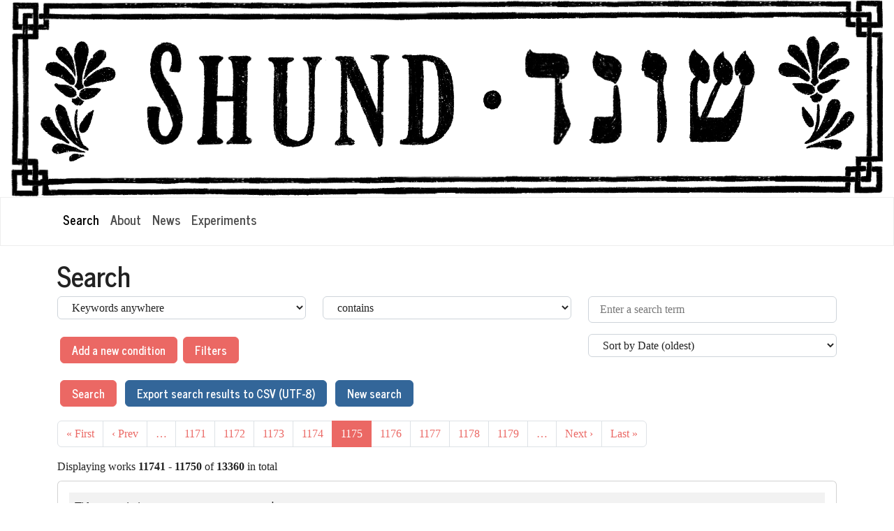

--- FILE ---
content_type: text/html; charset=utf-8
request_url: https://shund.org/works/search?page=1175
body_size: 7113
content:
<!DOCTYPE html>
<html>
  <head>
    <title>Shund</title>
    <meta name="viewport" content="width=device-width,initial-scale=1">
    <meta name="csrf-param" content="authenticity_token" />
<meta name="csrf-token" content="rTuyuaciQxW-Z29tPQsVsLd0_0vZ2ZupmZk7Na7r38NTo7ud-WBnouF77DlLl9d-cE0uLCw79geuvgi2GmYiNQ" />
    

    <link rel="stylesheet" media="all" href="/assets/application-03db545449150438d1c94754d48ed66f28922f5c590912a781bf0f74ffe05a3f.css" />
    <script src="/packs/js/application-b56aab600a809eec7364.js"></script>
    <script type="text/javascript">
      $(function() {
        
      });
    </script>
  </head>

  <body class="d-flex flex-column min-vh-100">
    <div class="header mx-3">
  <div class="shund-banner mx-auto ">
    <a href="/">
      <img src="/images/shund-logo-long.png" alt="Shund" class="img-fluid" />
    </a>
  </div>
</div>
<span class="position-absolute shund-trigger-small-navbar"></span>
<nav id="shund-main-navigation" class="navbar navbar-expand-sm sticky-top navbar-light bg-light bg-gradient">
  <div class="container">
    <a id="shund-brand-icon" class="navbar-brand" href="/">
      <img src="/images/shund-logo-small-48x48.png" />
    </a>
    <button class="navbar-toggler navbar-toggler-right" type="button" data-bs-toggle="collapse"
            data-bs-target="#navbar1">
      <span class="navbar-toggler-icon"></span>
    </button>
    <div class="collapse navbar-collapse" id="navbar1">
      <ul class="navbar-nav">
        <li class="nav-item">
          <a class="nav-link active"
             href="/works">Search</a>
        </li>
        <li class="nav-item">
          <a class="nav-link "
             href="/home/about">About</a>
        </li>
        <li class="nav-item">
          <a class="nav-link "
             href="/home/news">News</a>
        </li>
        <li class="nav-item">
          <a class="nav-link "
             href="/experiments">Experiments</a>
        </li>
      </ul>
    </div>
  </div>
</nav>
<script>
 (new IntersectionObserver(function(e,o){
     if (e[0].intersectionRatio > 0){
         document.documentElement.removeAttribute('class');
     } else {
         document.documentElement.setAttribute('class','stuck');
     };
 })).observe(document.querySelector('.shund-trigger-small-navbar'));
</script>

    <div class="container">
      <h1>Search</h1>

<div id="search-template" class="row mb-3 shund-search-condition" style="display:none">
  <div class="col">
    <select name="custom[field][]"
            class="shund-search-field form-control">
      <option value="all">Keywords anywhere</option>
      <option value="full_titles">Title</option>
      <option value="authors_full_names">Author</option>
      <option value="translators_full_names">Translator</option>
    </select>
  </div>
  <div class="col">
    <select name="custom[op][]"
            class="shund-search-op form-control">
      <option value="cont">contains</option>
      <option value="eq">exact phrase</option>
      <option value="not_eq">is not </option>
      <option value="not_cont">does not contain</option>
    </select>
  </div>
  <div class="col">
    <input name="custom[term][]" type="text" class="form-control shund-search-term"
           placeholder="Enter a search term" />
  </div>
  <div class="col-1 remove">
    <button type="button" class="btn btn-info remove-condition"><strong>–</strong></button>
  </div>
</div>

<form class="work_search" id="work_search" action="/works/search" accept-charset="UTF-8" method="get">
  <div class="row mb-3">
    <div class="col">
      <div id="shund-search" class="mb-3">
      </div>
      <div class="row">
        <div id="shund-search-group-select"
             class="col-2 grouping" style="display:none">
          <select name="custom[group]"
                  class="form-control shund-search-group">
            <option value="and">AND</option>
            <option value="or">OR</option>
          </select>
        </div>
        <div id="shund-search-additional" class="col-10">
        </div>
      </div>
      <div class="row">
        <div class="col-sm-8">
          <button type="button" id="add-to-shund-search" class="btn btn-primary m-1">Add a new condition</button>
          <button type="button" data-bs-toggle="collapse" data-bs-target="#filters"
                  class="btn btn-primary">Filters</button>
        </div>
        <div class="col-sm-4">
          <select name="sorting" id="sorting" class="form-control"><option value="installment_first_date asc">Sort by Date (oldest)</option>
<option value="installment_last_date desc">Sort by Date (newest)</option></select>
        </div>
      </div>
    </div>
  </div>
  <div id="filters" class="collapse">
    <div class="row mb-2">
    <div class="col">
  <div class="row mb-1">
    <label class="col-sm-4 col-form-label" for="q_installments_date_gt">From date:</label>
    <div class="col-sm-8">
      <input class="form-control shund-filter" type="date" name="q[installments_date_gt]" id="q_installments_date_gt" />
    </div>
  </div>
  <div class="row mb-1">
    <label class="col-sm-4 col-form-label" for="q_installments_date_lt">To date:</label>
    <div class="col-sm-8">
      <input class="form-control shund-filter" type="date" name="q[installments_date_lt]" id="q_installments_date_lt" />
    </div>
  </div>

  <div class="row mb-1">
    <label class="col-sm-4 col-form-label" for="q_format_name_id_in">Format:</label>
    <div class="col-sm-8">
    <input name="q[format_name_id_in][]" type="hidden" value="" /><select class="form-control shund-filter" multiple="multiple" size="3" name="q[format_name_id_in][]" id="q_format_name_id_in"><option value="1">Newspaper</option>
<option value="2">Book</option>
<option value="3">Pamphlet</option></select>
    </div>
  </div>
  <div class="row mb-1">
    <label class="col-sm-4 col-form-label" for="q_designation_id_in">Designation:</label>
    <div class="col-sm-8">
    <input name="q[designation_id_in][]" type="hidden" value="" /><select class="form-control shund-filter" multiple="multiple" size="3" name="q[designation_id_in][]" id="q_designation_id_in"><option value="30">an emese pasirung</option>
<option value="42">bagegenish</option>
<option value="12">bild</option>
<option value="7">bletl</option>
<option value="18">briv</option>
<option value="21">dertseylung</option>
<option value="36">dialog</option>
<option value="50">drame</option>
<option value="40">erfarungen</option>
<option value="17">ertseylung</option>
<option value="34">etyud</option>
<option value="49">eyn-akter</option>
<option value="35">fantazye</option>
<option value="48">feuilleton</option>
<option value="37">fragment</option>
<option value="47">geshtalt</option>
<option value="19">humoreske</option>
<option value="29">idilye</option>
<option value="51">ilustrirt</option>
<option value="26">komedye</option>
<option value="46">kurtser roman</option>
<option value="53">lakherayke</option>
<option value="20">legende</option>
<option value="10">mayse</option>
<option value="4">maysele</option>
<option value="43">moment</option>
<option value="41">monolog</option>
<option value="23">n/a</option>
<option value="11">nigun</option>
<option value="6">ployderay</option>
<option value="52">portret</option>
<option value="45">pyese</option>
<option value="1">roman</option>
<option value="32">shilderungen</option>
<option value="24">shpas</option>
<option value="16">shtiferay</option>
<option value="44">shtimungen</option>
<option value="39">shtrikhn</option>
<option value="15">skitse</option>
<option value="27">stsene</option>
<option value="33">tip</option>
<option value="2">translation</option></select>
    </div>
  </div>

  <div class="row mb-1">
    <label class="col-sm-4 col-form-label" for="q_publisher_id_in">Publisher:</label>
    <div class="col-sm-8">
    <input name="q[publisher_id_in][]" type="hidden" value="" /><select class="form-control shund-filter" multiple="multiple" size="3" name="q[publisher_id_in][]" id="q_publisher_id_in"><option value="1">Forverts</option></select>
    </div>
  </div>

    </div>
    <div class="col">

  <div class="row mb-1">
    <label class="col-sm-4 col-form-label" for="q_publication_id_in">Publication:</label>
    <div class="col-sm-8">
    <input name="q[publication_id_in][]" type="hidden" value="" /><select class="form-control shund-filter" multiple="multiple" size="3" name="q[publication_id_in][]" id="q_publication_id_in"><option value="1">Forverts</option></select>
    </div>
  </div>

  <div class="mb-1 row">
    <label class="col-sm-4 col-form-label" for="q_publisher_location_id_in">Location:</label>
    <div class="col-sm-8">
    <input name="q[publisher_location_id_in][]" type="hidden" value="" /><select class="form-control shund-filter" multiple="multiple" size="3" name="q[publisher_location_id_in][]" id="q_publisher_location_id_in"><option value="1">NYC</option></select>
    </div>
  </div>
  <div class="mb-1 row">
    <label class="col-sm-4 col-form-label" for="q_series_id_in">Series:</label>
    <div class="col-sm-8">
    <input name="q[series_id_in][]" type="hidden" value="" /><select class="form-control shund-filter" dir="rtl" multiple="multiple" size="3" name="q[series_id_in][]" id="q_series_id_in"><option value="3">אַ בלעטל פֿון חדרשן פּנקס</option>
<option value="1">אַ צאָן פֿאַר אַ צאָן</option>
<option value="2">מנחם-מענדל פֿאָרט קײן ארץ ישׂראל</option>
<option value="5">פֿון לײקװוּד</option>
<option value="6">צװישן גנבֿים</option>
<option value="4">רייטשעל</option>
<option value="7">שקלאַף פֿאַר דער רעװאָלוציע</option></select>
    </div>
  </div>

  <div class="mt-3 row">
    <div class="col-12">
      <small>
        Multiple options are possible. Hold down the control (ctrl
        or command) button and click to select and toggle
        multiple options.
      </small>
    </div>
  </div>
 </div>
    </div>
  </div>

  <div class="row mb-3">
    <div class="col">
      <button type="submit" name="commit" value="Search" class="btn btn-primary m-1">Search</button>
      <button type="submit" name="csv" value="1" class="btn btn-info m-1">Export search results to CSV (UTF-8)</button>
      <a class="btn btn-info m-1" href="/works/search">New search</a>
    </div>
  </div>

</form>
  <nav role="navigation" aria-label="pager">
    <ul class="pagination">
    <li class="page-item">
  <a class="page-link" href="/works/search">&laquo; First</a>
</li>

    <li class="page-item">
  <a rel="prev" class="page-link" href="/works/search?page=1174">&lsaquo; Prev</a>
</li>

        <li class="page-item">
  <span class="page-link">&hellip;</span>
</li>

        <li class="page-item">
    <a class="page-link" href="/works/search?page=1171">1171</a>
</li>

        <li class="page-item">
    <a class="page-link" href="/works/search?page=1172">1172</a>
</li>

        <li class="page-item">
    <a class="page-link" href="/works/search?page=1173">1173</a>
</li>

        <li class="page-item">
    <a rel="prev" class="page-link" href="/works/search?page=1174">1174</a>
</li>

        <li class="page-item active">
    <a class="page-link" href="#">1175</a>
</li>

        <li class="page-item">
    <a rel="next" class="page-link" href="/works/search?page=1176">1176</a>
</li>

        <li class="page-item">
    <a class="page-link" href="/works/search?page=1177">1177</a>
</li>

        <li class="page-item">
    <a class="page-link" href="/works/search?page=1178">1178</a>
</li>

        <li class="page-item">
    <a class="page-link" href="/works/search?page=1179">1179</a>
</li>

        <li class="page-item">
  <span class="page-link">&hellip;</span>
</li>

      <li class="page-item">
  <a rel="next" class="page-link" href="/works/search?page=1176">Next &rsaquo;</a>
</li>

      <li class="page-item">
  <a class="page-link" href="/works/search?page=1336">Last &raquo;</a>
</li>

    </ul>
  </nav>

Displaying works <b>11741&nbsp;-&nbsp;11750</b> of <b>13360</b> in total


<div class="mt-2">
    <div class="card mb-1">
  <div class="card-body">
  <table class="table table-striped">
    <tr>
      <td class="col-3 shund-entry-label">
        Title transcription:
      </td>
      <td class="col-9 shund-entry-value">
        <span dir="rtl">
          אַ װאָהנונג פאַר אַ פּאָר פאָלק
        </span>
      </td>
    </tr>
    <tr>
      <td class="col-3 shund-entry-label">
        Yivo spelling:
      </td>
      <td class="col-9 shund-entry-value">
        <span dir="rtl">
          אַ װױנונג פֿאַר אַ פּאָר פֿאָלק
        </span>
      </td>
    </tr>
    <tr>
      <td class="col-3 shund-entry-label">
        Yivo transliteration:
      </td>
      <td class="col-9 shund-entry-value">
        A voynung far a por folk
      </td>
    </tr>
      <tr>
        <td class="col-3 shund-entry-label">
          Subtitle Transcription:
        </td>
        <td class="col-9 shund-entry-value">
          <span dir="rtl">
            (אַ בילד) צוגעשיקט פֿון ביאַליסטאָק
          </span>
        </td>
      </tr>
      <tr>
        <td class="col-3 shund-entry-label">
          Subtitle Yivo Spelling:
        </td>
        <td class="col-9 shund-entry-value">
          <span dir="rtl">
            (אַ בילד) צוגעשיקט פֿון ביאַליסטאָק
          </span>
        </td>
      </tr>
      <tr>
        <td class="col-3 shund-entry-label">
          Subtitle Yivo Transliteration:
        </td>
        <td class="col-9 shund-entry-value">
          (A bild) tsugeshikt fun Byalistok
        </td>
      </tr>

      <tr>
        <td class="col-3 shund-entry-label">
          Authors:
        </td>
        <td class="col-9 shund-entry-value">
            <div>
              <span dir="rtl">
                <a href="/people/321">אַהרן ברעזינסקי</a>
              </span>
              
            </div>
        </td>
      </tr>

      <tr>
        <td class="col-3 shund-entry-label">
          Designation:
        </td>
        <td class="col-9 shund-entry-value">
          bild
        </td>
      </tr>
    
      <tr>
        <td class="col-3 shund-entry-label">
          Publication:
        </td>
        <td class="col-9 shund-entry-value">
          Forverts
        </td>
      </tr>
      <tr>
        <td class="col-3 shund-entry-label">
          Format:
        </td>
        <td class="col-9 shund-entry-value">
          Newspaper
        </td>
      </tr>

    <tr>
      <td class="col-3 shund-entry-label">
        Date:
      </td>
      <td class="col-9 shund-entry-value">
        Friday, November 10, 1933
      </td>
    </tr>
  </table>
      <div class="row mt-2">
        <div class="col-12 text-center">
          <button class="btn btn-sm btn-primary" type="button"
                  data-bs-toggle="collapse"
                  data-bs-target="#shund-work-2390"
                  aria-expanded="false"
                  aria-controls="#shund-work-2390">
            1 Installment
          </button>
          <table id="shund-work-2390" class="table table-striped collapse">
            <thead>
              <tr>
                <th>Date</th>
                <th>Initial position</th>
                <th>Pag. num.</th>
                <th>Column Length</th>
                <th>Header Styling</th>
                <th>Number In Series</th>
                <th>URL</th>
                <th>PDF</th>
              </tr>
            </thead>
            <tbody>
                <tr>
                  <td>Friday, November 10, 1933</td>
                  <td>
                      bottom right
                  </td>
                  <td>3</td>
                  <td>5</td>
                  <td>
                      adorned box
                  </td>
                  <td>
                      0
                  </td>
                  <td>
                      <a href="https://www.nli.org.il/en/newspapers/frw/1933/11/10/01/article/31">URL</a>
                  </td>
                  <td>
                      <a href="https://www.nli.org.il/en/newspapers/?a=is&amp;oid=frw19331110-01.2.31&amp;type=nlilogicalsectionpdf&amp;e=-------en-20--1--img-txIN%7ctxTI--------------1">PDF</a>
                  </td>
                </tr>
            </tbody>
          </table>
        </div>
      </div>
  </div>
</div>

    <div class="card mb-1">
  <div class="card-body">
  <table class="table table-striped">
    <tr>
      <td class="col-3 shund-entry-label">
        Title transcription:
      </td>
      <td class="col-9 shund-entry-value">
        <span dir="rtl">
          דאָס אידישע אַרבײטער־לעבען -- אַזױ װי עס איז
        </span>
      </td>
    </tr>
    <tr>
      <td class="col-3 shund-entry-label">
        Yivo spelling:
      </td>
      <td class="col-9 shund-entry-value">
        <span dir="rtl">
          דאָס ייִדישע אַרבעטער־לעבן -- אַזױ װי עס איז
        </span>
      </td>
    </tr>
    <tr>
      <td class="col-3 shund-entry-label">
        Yivo transliteration:
      </td>
      <td class="col-9 shund-entry-value">
        Dos yidishe arbeter-lebn -- azoy vi es iz
      </td>
    </tr>
      <tr>
        <td class="col-3 shund-entry-label">
          Subtitle Transcription:
        </td>
        <td class="col-9 shund-entry-value">
          <span dir="rtl">
            (אַ לאַכעראַיקע)
          </span>
        </td>
      </tr>
      <tr>
        <td class="col-3 shund-entry-label">
          Subtitle Yivo Spelling:
        </td>
        <td class="col-9 shund-entry-value">
          <span dir="rtl">
            (אַ לאַכערײַקע)
          </span>
        </td>
      </tr>
      <tr>
        <td class="col-3 shund-entry-label">
          Subtitle Yivo Transliteration:
        </td>
        <td class="col-9 shund-entry-value">
          (A lakherayke)
        </td>
      </tr>

      <tr>
        <td class="col-3 shund-entry-label">
          Authors:
        </td>
        <td class="col-9 shund-entry-value">
            <div>
              <span dir="rtl">
                <a href="/people/322">יוסף מאַרשעליק</a>
              </span>
              
            </div>
        </td>
      </tr>

      <tr>
        <td class="col-3 shund-entry-label">
          Designation:
        </td>
        <td class="col-9 shund-entry-value">
          humoreske
        </td>
      </tr>
    
      <tr>
        <td class="col-3 shund-entry-label">
          Publication:
        </td>
        <td class="col-9 shund-entry-value">
          Forverts
        </td>
      </tr>
      <tr>
        <td class="col-3 shund-entry-label">
          Format:
        </td>
        <td class="col-9 shund-entry-value">
          Newspaper
        </td>
      </tr>

    <tr>
      <td class="col-3 shund-entry-label">
        Date:
      </td>
      <td class="col-9 shund-entry-value">
        Friday, November 10, 1933
      </td>
    </tr>
  </table>
      <div class="row mt-2">
        <div class="col-12 text-center">
          <button class="btn btn-sm btn-primary" type="button"
                  data-bs-toggle="collapse"
                  data-bs-target="#shund-work-2391"
                  aria-expanded="false"
                  aria-controls="#shund-work-2391">
            1 Installment
          </button>
          <table id="shund-work-2391" class="table table-striped collapse">
            <thead>
              <tr>
                <th>Date</th>
                <th>Initial position</th>
                <th>Pag. num.</th>
                <th>Column Length</th>
                <th>Header Styling</th>
                <th>Number In Series</th>
                <th>URL</th>
                <th>PDF</th>
              </tr>
            </thead>
            <tbody>
                <tr>
                  <td>Friday, November 10, 1933</td>
                  <td>
                      top right
                  </td>
                  <td>5</td>
                  <td>3</td>
                  <td>
                      adorned box
                  </td>
                  <td>
                      0
                  </td>
                  <td>
                      <a href="https://www.nli.org.il/en/newspapers/frw/1933/11/10/01/article/44">URL</a>
                  </td>
                  <td>
                      <a href="https://www.nli.org.il/en/newspapers/?a=is&amp;oid=frw19331110-01.2.44&amp;type=nlilogicalsectionpdf&amp;e=-------en-20--1--img-txIN%7ctxTI--------------1">PDF</a>
                  </td>
                </tr>
            </tbody>
          </table>
        </div>
      </div>
  </div>
</div>

    <div class="card mb-1">
  <div class="card-body">
  <table class="table table-striped">
    <tr>
      <td class="col-3 shund-entry-label">
        Title transcription:
      </td>
      <td class="col-9 shund-entry-value">
        <span dir="rtl">
          אַ שפּיל אַזאַ
        </span>
      </td>
    </tr>
    <tr>
      <td class="col-3 shund-entry-label">
        Yivo spelling:
      </td>
      <td class="col-9 shund-entry-value">
        <span dir="rtl">
          אַ שפּיל אַזאַ
        </span>
      </td>
    </tr>
    <tr>
      <td class="col-3 shund-entry-label">
        Yivo transliteration:
      </td>
      <td class="col-9 shund-entry-value">
        A shpil aza
      </td>
    </tr>
      <tr>
        <td class="col-3 shund-entry-label">
          Subtitle Transcription:
        </td>
        <td class="col-9 shund-entry-value">
          <span dir="rtl">
            פון דער נײער סעריע: „אַ צאָן פֿאַר אַ צאָן‟
          </span>
        </td>
      </tr>
      <tr>
        <td class="col-3 shund-entry-label">
          Subtitle Yivo Spelling:
        </td>
        <td class="col-9 shund-entry-value">
          <span dir="rtl">
            פֿון דער נײַער סעריע: „אַ צאָן פֿאַר אַ צאָן‟
          </span>
        </td>
      </tr>
      <tr>
        <td class="col-3 shund-entry-label">
          Subtitle Yivo Transliteration:
        </td>
        <td class="col-9 shund-entry-value">
          Fun der nayer serye: &quot;a tson far a tson&quot;
        </td>
      </tr>

      <tr>
        <td class="col-3 shund-entry-label">
          Authors:
        </td>
        <td class="col-9 shund-entry-value">
            <div>
              <span dir="rtl">
                <a href="/people/320">זאַלקינד-זלמן שניאור</a>
              </span>
              
            </div>
        </td>
      </tr>

      <tr>
        <td class="col-3 shund-entry-label">
          Designation:
        </td>
        <td class="col-9 shund-entry-value">
          ertseylung
        </td>
      </tr>
    
      <tr>
        <td class="col-3 shund-entry-label">
          Publication:
        </td>
        <td class="col-9 shund-entry-value">
          Forverts
        </td>
      </tr>
      <tr>
        <td class="col-3 shund-entry-label">
          Format:
        </td>
        <td class="col-9 shund-entry-value">
          Newspaper
        </td>
      </tr>

    <tr>
      <td class="col-3 shund-entry-label">
        Date:
      </td>
      <td class="col-9 shund-entry-value">
        Friday, November 10, 1933
      </td>
    </tr>
  </table>
      <div class="row mt-2">
        <div class="col-12 text-center">
          <button class="btn btn-sm btn-primary" type="button"
                  data-bs-toggle="collapse"
                  data-bs-target="#shund-work-2392"
                  aria-expanded="false"
                  aria-controls="#shund-work-2392">
            1 Installment
          </button>
          <table id="shund-work-2392" class="table table-striped collapse">
            <thead>
              <tr>
                <th>Date</th>
                <th>Initial position</th>
                <th>Pag. num.</th>
                <th>Column Length</th>
                <th>Header Styling</th>
                <th>Number In Series</th>
                <th>URL</th>
                <th>PDF</th>
              </tr>
            </thead>
            <tbody>
                <tr>
                  <td>Friday, November 10, 1933</td>
                  <td>
                      top right
                  </td>
                  <td>6</td>
                  <td>4</td>
                  <td>
                      adorned box
                  </td>
                  <td>
                      0
                  </td>
                  <td>
                      <a href="https://www.nli.org.il/en/newspapers/frw/1933/11/10/01/article/49">URL</a>
                  </td>
                  <td>
                      <a href="https://www.nli.org.il/en/newspapers/?a=is&amp;oid=frw19331110-01.2.49&amp;type=nlilogicalsectionpdf&amp;e=-------en-20--1--img-txIN%7ctxTI--------------1">PDF</a>
                  </td>
                </tr>
            </tbody>
          </table>
        </div>
      </div>
  </div>
</div>

    <div class="card mb-1">
  <div class="card-body">
  <table class="table table-striped">
    <tr>
      <td class="col-3 shund-entry-label">
        Title transcription:
      </td>
      <td class="col-9 shund-entry-value">
        <span dir="rtl">
          צװישען אײגענע מענשען
        </span>
      </td>
    </tr>
    <tr>
      <td class="col-3 shund-entry-label">
        Yivo spelling:
      </td>
      <td class="col-9 shund-entry-value">
        <span dir="rtl">
          צװישן אײגנע מענטשן
        </span>
      </td>
    </tr>
    <tr>
      <td class="col-3 shund-entry-label">
        Yivo transliteration:
      </td>
      <td class="col-9 shund-entry-value">
        Tsvishn eygne mentshn
      </td>
    </tr>
      <tr>
        <td class="col-3 shund-entry-label">
          Subtitle Transcription:
        </td>
        <td class="col-9 shund-entry-value">
          <span dir="rtl">
            (ערצעהלונג)
          </span>
        </td>
      </tr>
      <tr>
        <td class="col-3 shund-entry-label">
          Subtitle Yivo Spelling:
        </td>
        <td class="col-9 shund-entry-value">
          <span dir="rtl">
            (ערצײלונג)
          </span>
        </td>
      </tr>
      <tr>
        <td class="col-3 shund-entry-label">
          Subtitle Yivo Transliteration:
        </td>
        <td class="col-9 shund-entry-value">
          (Ertseylung)
        </td>
      </tr>

      <tr>
        <td class="col-3 shund-entry-label">
          Authors:
        </td>
        <td class="col-9 shund-entry-value">
            <div>
              <span dir="rtl">
                <a href="/people/169">אַבֿרהם רײזען</a>
              </span>
              
            </div>
        </td>
      </tr>

      <tr>
        <td class="col-3 shund-entry-label">
          Designation:
        </td>
        <td class="col-9 shund-entry-value">
          ertseylung
        </td>
      </tr>
    
      <tr>
        <td class="col-3 shund-entry-label">
          Publication:
        </td>
        <td class="col-9 shund-entry-value">
          Forverts
        </td>
      </tr>
      <tr>
        <td class="col-3 shund-entry-label">
          Format:
        </td>
        <td class="col-9 shund-entry-value">
          Newspaper
        </td>
      </tr>

    <tr>
      <td class="col-3 shund-entry-label">
        Date:
      </td>
      <td class="col-9 shund-entry-value">
        Saturday, November 11, 1933
      </td>
    </tr>
  </table>
      <div class="row mt-2">
        <div class="col-12 text-center">
          <button class="btn btn-sm btn-primary" type="button"
                  data-bs-toggle="collapse"
                  data-bs-target="#shund-work-2393"
                  aria-expanded="false"
                  aria-controls="#shund-work-2393">
            1 Installment
          </button>
          <table id="shund-work-2393" class="table table-striped collapse">
            <thead>
              <tr>
                <th>Date</th>
                <th>Initial position</th>
                <th>Pag. num.</th>
                <th>Column Length</th>
                <th>Header Styling</th>
                <th>Number In Series</th>
                <th>URL</th>
                <th>PDF</th>
              </tr>
            </thead>
            <tbody>
                <tr>
                  <td>Saturday, November 11, 1933</td>
                  <td>
                      bottom right
                  </td>
                  <td>3</td>
                  <td>8</td>
                  <td>
                      adorned box
                  </td>
                  <td>
                      0
                  </td>
                  <td>
                      <a href="https://www.nli.org.il/en/newspapers/frw/1933/11/11/01/article/41">URL</a>
                  </td>
                  <td>
                      <a href="https://www.nli.org.il/en/newspapers/?a=is&amp;oid=frw19331111-01.2.41&amp;type=nlilogicalsectionpdf&amp;e=-------en-20--1--img-txIN%7ctxTI--------------1">PDF</a>
                  </td>
                </tr>
            </tbody>
          </table>
        </div>
      </div>
  </div>
</div>

    <div class="card mb-1">
  <div class="card-body">
  <table class="table table-striped">
    <tr>
      <td class="col-3 shund-entry-label">
        Title transcription:
      </td>
      <td class="col-9 shund-entry-value">
        <span dir="rtl">
          אַן אינטערעסאַנטער באַנקעט
        </span>
      </td>
    </tr>
    <tr>
      <td class="col-3 shund-entry-label">
        Yivo spelling:
      </td>
      <td class="col-9 shund-entry-value">
        <span dir="rtl">
          אַן אינטערעסאַנטער באַנקעט
        </span>
      </td>
    </tr>
    <tr>
      <td class="col-3 shund-entry-label">
        Yivo transliteration:
      </td>
      <td class="col-9 shund-entry-value">
        An interesanter banket
      </td>
    </tr>
      <tr>
        <td class="col-3 shund-entry-label">
          Subtitle Transcription:
        </td>
        <td class="col-9 shund-entry-value">
          <span dir="rtl">
            ניט קײן אױסגעטראַכטע מעשה
          </span>
        </td>
      </tr>
      <tr>
        <td class="col-3 shund-entry-label">
          Subtitle Yivo Spelling:
        </td>
        <td class="col-9 shund-entry-value">
          <span dir="rtl">
            ניט קײן אױסגעטראַכטע מעשׂה
          </span>
        </td>
      </tr>
      <tr>
        <td class="col-3 shund-entry-label">
          Subtitle Yivo Transliteration:
        </td>
        <td class="col-9 shund-entry-value">
          Nit keyn oysgetrakhte mayse
        </td>
      </tr>

      <tr>
        <td class="col-3 shund-entry-label">
          Authors:
        </td>
        <td class="col-9 shund-entry-value">
            <div>
              <span dir="rtl">
                <a href="/people/240">ב. קאָוונער</a>
              </span>
              &nbsp;(P)
            </div>
        </td>
      </tr>

      <tr>
        <td class="col-3 shund-entry-label">
          Designation:
        </td>
        <td class="col-9 shund-entry-value">
          shtiferay
        </td>
      </tr>
    
      <tr>
        <td class="col-3 shund-entry-label">
          Publication:
        </td>
        <td class="col-9 shund-entry-value">
          Forverts
        </td>
      </tr>
      <tr>
        <td class="col-3 shund-entry-label">
          Format:
        </td>
        <td class="col-9 shund-entry-value">
          Newspaper
        </td>
      </tr>

    <tr>
      <td class="col-3 shund-entry-label">
        Date:
      </td>
      <td class="col-9 shund-entry-value">
        Saturday, November 11, 1933
      </td>
    </tr>
  </table>
      <div class="row mt-2">
        <div class="col-12 text-center">
          <button class="btn btn-sm btn-primary" type="button"
                  data-bs-toggle="collapse"
                  data-bs-target="#shund-work-2394"
                  aria-expanded="false"
                  aria-controls="#shund-work-2394">
            1 Installment
          </button>
          <table id="shund-work-2394" class="table table-striped collapse">
            <thead>
              <tr>
                <th>Date</th>
                <th>Initial position</th>
                <th>Pag. num.</th>
                <th>Column Length</th>
                <th>Header Styling</th>
                <th>Number In Series</th>
                <th>URL</th>
                <th>PDF</th>
              </tr>
            </thead>
            <tbody>
                <tr>
                  <td>Saturday, November 11, 1933</td>
                  <td>
                      bottom middle
                  </td>
                  <td>5</td>
                  <td>4</td>
                  <td>
                      adorned box
                  </td>
                  <td>
                      0
                  </td>
                  <td>
                      <a href="https://www.nli.org.il/en/newspapers/frw/1933/11/11/01/article/50">URL</a>
                  </td>
                  <td>
                      <a href="https://www.nli.org.il/en/newspapers/?a=is&amp;oid=frw19331111-01.2.50&amp;type=nlilogicalsectionpdf&amp;e=-------en-20--1--img-txIN%7ctxTI--------------1">PDF</a>
                  </td>
                </tr>
            </tbody>
          </table>
        </div>
      </div>
  </div>
</div>

    <div class="card mb-1">
  <div class="card-body">
  <table class="table table-striped">
    <tr>
      <td class="col-3 shund-entry-label">
        Title transcription:
      </td>
      <td class="col-9 shund-entry-value">
        <span dir="rtl">
          מײדעלשע חלומות
        </span>
      </td>
    </tr>
    <tr>
      <td class="col-3 shund-entry-label">
        Yivo spelling:
      </td>
      <td class="col-9 shund-entry-value">
        <span dir="rtl">
          מײדלשע חלומות
        </span>
      </td>
    </tr>
    <tr>
      <td class="col-3 shund-entry-label">
        Yivo transliteration:
      </td>
      <td class="col-9 shund-entry-value">
        Meydlshe kholoymes
      </td>
    </tr>
      <tr>
        <td class="col-3 shund-entry-label">
          Subtitle Transcription:
        </td>
        <td class="col-9 shund-entry-value">
          <span dir="rtl">
            (ערצעהלונג)
          </span>
        </td>
      </tr>
      <tr>
        <td class="col-3 shund-entry-label">
          Subtitle Yivo Spelling:
        </td>
        <td class="col-9 shund-entry-value">
          <span dir="rtl">
            (ערצײלונג)
          </span>
        </td>
      </tr>
      <tr>
        <td class="col-3 shund-entry-label">
          Subtitle Yivo Transliteration:
        </td>
        <td class="col-9 shund-entry-value">
          (Ertseylung)
        </td>
      </tr>

      <tr>
        <td class="col-3 shund-entry-label">
          Authors:
        </td>
        <td class="col-9 shund-entry-value">
            <div>
              <span dir="rtl">
                <a href="/people/329">שׂרה רײזען</a>
              </span>
              
            </div>
        </td>
      </tr>

      <tr>
        <td class="col-3 shund-entry-label">
          Designation:
        </td>
        <td class="col-9 shund-entry-value">
          ertseylung
        </td>
      </tr>
    
      <tr>
        <td class="col-3 shund-entry-label">
          Publication:
        </td>
        <td class="col-9 shund-entry-value">
          Forverts
        </td>
      </tr>
      <tr>
        <td class="col-3 shund-entry-label">
          Format:
        </td>
        <td class="col-9 shund-entry-value">
          Newspaper
        </td>
      </tr>

    <tr>
      <td class="col-3 shund-entry-label">
        Date:
      </td>
      <td class="col-9 shund-entry-value">
        Sunday, November 12, 1933
      </td>
    </tr>
  </table>
      <div class="row mt-2">
        <div class="col-12 text-center">
          <button class="btn btn-sm btn-primary" type="button"
                  data-bs-toggle="collapse"
                  data-bs-target="#shund-work-2395"
                  aria-expanded="false"
                  aria-controls="#shund-work-2395">
            1 Installment
          </button>
          <table id="shund-work-2395" class="table table-striped collapse">
            <thead>
              <tr>
                <th>Date</th>
                <th>Initial position</th>
                <th>Pag. num.</th>
                <th>Column Length</th>
                <th>Header Styling</th>
                <th>Number In Series</th>
                <th>URL</th>
                <th>PDF</th>
              </tr>
            </thead>
            <tbody>
                <tr>
                  <td>Sunday, November 12, 1933</td>
                  <td>
                      bottom middle
                  </td>
                  <td>3</td>
                  <td>6</td>
                  <td>
                      adorned box
                  </td>
                  <td>
                      0
                  </td>
                  <td>
                      <a href="https://www.nli.org.il/en/newspapers/frw/1933/11/12/01/article/32">URL</a>
                  </td>
                  <td>
                      <a href="https://www.nli.org.il/en/newspapers/?a=is&amp;oid=frw19331112-01.2.32&amp;type=nlilogicalsectionpdf&amp;e=-------en-20--1--img-txIN%7ctxTI--------------1">PDF</a>
                  </td>
                </tr>
            </tbody>
          </table>
        </div>
      </div>
  </div>
</div>

    <div class="card mb-1">
  <div class="card-body">
  <table class="table table-striped">
    <tr>
      <td class="col-3 shund-entry-label">
        Title transcription:
      </td>
      <td class="col-9 shund-entry-value">
        <span dir="rtl">
          אַ גאַסט אין האָטעל
        </span>
      </td>
    </tr>
    <tr>
      <td class="col-3 shund-entry-label">
        Yivo spelling:
      </td>
      <td class="col-9 shund-entry-value">
        <span dir="rtl">
          אַ גאַסט אין האָטעל
        </span>
      </td>
    </tr>
    <tr>
      <td class="col-3 shund-entry-label">
        Yivo transliteration:
      </td>
      <td class="col-9 shund-entry-value">
        A gast in hotel
      </td>
    </tr>
      <tr>
        <td class="col-3 shund-entry-label">
          Subtitle Transcription:
        </td>
        <td class="col-9 shund-entry-value">
          <span dir="rtl">
            (אַ הומאָרעסקע װאָס איז כמעט אַן אמת&#39;ע מעשה)
          </span>
        </td>
      </tr>
      <tr>
        <td class="col-3 shund-entry-label">
          Subtitle Yivo Spelling:
        </td>
        <td class="col-9 shund-entry-value">
          <span dir="rtl">
            (אַ הומאָרעסקע װאָס איז כּמעט אַן אמתע מעשׂה)
          </span>
        </td>
      </tr>
      <tr>
        <td class="col-3 shund-entry-label">
          Subtitle Yivo Transliteration:
        </td>
        <td class="col-9 shund-entry-value">
          (A humoreske vos iz kimat an emese mayse)
        </td>
      </tr>

      <tr>
        <td class="col-3 shund-entry-label">
          Authors:
        </td>
        <td class="col-9 shund-entry-value">
            <div>
              <span dir="rtl">
                <a href="/people/267">דער טונקעלער</a>
              </span>
              &nbsp;(P)
            </div>
        </td>
      </tr>

      <tr>
        <td class="col-3 shund-entry-label">
          Designation:
        </td>
        <td class="col-9 shund-entry-value">
          humoreske
        </td>
      </tr>
    
      <tr>
        <td class="col-3 shund-entry-label">
          Publication:
        </td>
        <td class="col-9 shund-entry-value">
          Forverts
        </td>
      </tr>
      <tr>
        <td class="col-3 shund-entry-label">
          Format:
        </td>
        <td class="col-9 shund-entry-value">
          Newspaper
        </td>
      </tr>

    <tr>
      <td class="col-3 shund-entry-label">
        Date:
      </td>
      <td class="col-9 shund-entry-value">
        Sunday, November 12, 1933
      </td>
    </tr>
  </table>
      <div class="row mt-2">
        <div class="col-12 text-center">
          <button class="btn btn-sm btn-primary" type="button"
                  data-bs-toggle="collapse"
                  data-bs-target="#shund-work-2396"
                  aria-expanded="false"
                  aria-controls="#shund-work-2396">
            1 Installment
          </button>
          <table id="shund-work-2396" class="table table-striped collapse">
            <thead>
              <tr>
                <th>Date</th>
                <th>Initial position</th>
                <th>Pag. num.</th>
                <th>Column Length</th>
                <th>Header Styling</th>
                <th>Number In Series</th>
                <th>URL</th>
                <th>PDF</th>
              </tr>
            </thead>
            <tbody>
                <tr>
                  <td>Sunday, November 12, 1933</td>
                  <td>
                      bottom middle
                  </td>
                  <td>9</td>
                  <td>8</td>
                  <td>
                      adorned box
                  </td>
                  <td>
                      0
                  </td>
                  <td>
                      <a href="https://www.nli.org.il/en/newspapers/frw/1933/11/12/01/article/73">URL</a>
                  </td>
                  <td>
                      <a href="https://www.nli.org.il/en/newspapers/?a=is&amp;oid=frw19331112-01.2.73&amp;type=nlilogicalsectionpdf&amp;e=-------en-20--1--img-txIN%7ctxTI--------------1">PDF</a>
                  </td>
                </tr>
            </tbody>
          </table>
        </div>
      </div>
  </div>
</div>

    <div class="card mb-1">
  <div class="card-body">
  <table class="table table-striped">
    <tr>
      <td class="col-3 shund-entry-label">
        Title transcription:
      </td>
      <td class="col-9 shund-entry-value">
        <span dir="rtl">
          װאָס מנחם מענדעל האָט געזעהן אין דער „קבוצה‟
        </span>
      </td>
    </tr>
    <tr>
      <td class="col-3 shund-entry-label">
        Yivo spelling:
      </td>
      <td class="col-9 shund-entry-value">
        <span dir="rtl">
          װאָס מנחם מענדל האָט געזען אין דער „קבוצה‟
        </span>
      </td>
    </tr>
    <tr>
      <td class="col-3 shund-entry-label">
        Yivo transliteration:
      </td>
      <td class="col-9 shund-entry-value">
        Vos Menakhem Mendl hot gezen in der &quot;kibetse&quot;
      </td>
    </tr>
      <tr>
        <td class="col-3 shund-entry-label">
          Subtitle Transcription:
        </td>
        <td class="col-9 shund-entry-value">
          <span dir="rtl">
            ער פאַרברענגט עטליכע טעג בײ די חלוצים און קומט צום שכל, אַז ער האָט אָפּגעלעבט אַ נאַריש לעבען.
          </span>
        </td>
      </tr>
      <tr>
        <td class="col-3 shund-entry-label">
          Subtitle Yivo Spelling:
        </td>
        <td class="col-9 shund-entry-value">
          <span dir="rtl">
            ער פֿאַרברענגט עטליכע טעג בײַ די חלוצים און קומט צום שׂכל, אַז ער האָט אָפּגעלעבט אַ נאַריש לעבן.
          </span>
        </td>
      </tr>
      <tr>
        <td class="col-3 shund-entry-label">
          Subtitle Yivo Transliteration:
        </td>
        <td class="col-9 shund-entry-value">
          Er farbrengt etlikhe teg bay di khalutsim un kumt tsum weykhel, az er hot opgelebt a narish lebn.
        </td>
      </tr>

      <tr>
        <td class="col-3 shund-entry-label">
          Authors:
        </td>
        <td class="col-9 shund-entry-value">
            <div>
              <span dir="rtl">
                <a href="/people/400">יצחק-דוב בערקאָװיטש</a>
              </span>
              
            </div>
        </td>
      </tr>

      <tr>
        <td class="col-3 shund-entry-label">
          Designation:
        </td>
        <td class="col-9 shund-entry-value">
          ertseylung
        </td>
      </tr>
    
      <tr>
        <td class="col-3 shund-entry-label">
          Publication:
        </td>
        <td class="col-9 shund-entry-value">
          Forverts
        </td>
      </tr>
      <tr>
        <td class="col-3 shund-entry-label">
          Format:
        </td>
        <td class="col-9 shund-entry-value">
          Newspaper
        </td>
      </tr>

      <tr>
        <td class="col-3 shund-entry-label">
          Series
        </td>
        <td class="col-9 shund-entry-value">
          מנחם-מענדל פֿאָרט קײן ארץ ישׂראל
        </td>
      </tr>
    <tr>
      <td class="col-3 shund-entry-label">
        Date:
      </td>
      <td class="col-9 shund-entry-value">
        Sunday, November 12, 1933
      </td>
    </tr>
  </table>
      <div class="row mt-2">
        <div class="col-12 text-center">
          <button class="btn btn-sm btn-primary" type="button"
                  data-bs-toggle="collapse"
                  data-bs-target="#shund-work-2397"
                  aria-expanded="false"
                  aria-controls="#shund-work-2397">
            1 Installment
          </button>
          <table id="shund-work-2397" class="table table-striped collapse">
            <thead>
              <tr>
                <th>Date</th>
                <th>Initial position</th>
                <th>Pag. num.</th>
                <th>Column Length</th>
                <th>Header Styling</th>
                <th>Number In Series</th>
                <th>URL</th>
                <th>PDF</th>
              </tr>
            </thead>
            <tbody>
                <tr>
                  <td>Sunday, November 12, 1933</td>
                  <td>
                      top right
                  </td>
                  <td>12</td>
                  <td>5</td>
                  <td>
                      adorned box
                  </td>
                  <td>
                      0
                  </td>
                  <td>
                      <a href="https://www.nli.org.il/en/newspapers/frw/1933/11/12/01/article/79">URL</a>
                  </td>
                  <td>
                      <a href="https://www.nli.org.il/en/newspapers/?a=is&amp;oid=frw19331112-01.2.79&amp;type=nlilogicalsectionpdf&amp;e=-------en-20--1--img-txIN%7ctxTI--------------1">PDF</a>
                  </td>
                </tr>
            </tbody>
          </table>
        </div>
      </div>
  </div>
</div>

    <div class="card mb-1">
  <div class="card-body">
  <table class="table table-striped">
    <tr>
      <td class="col-3 shund-entry-label">
        Title transcription:
      </td>
      <td class="col-9 shund-entry-value">
        <span dir="rtl">
          װער װעט באַצאָלען?
        </span>
      </td>
    </tr>
    <tr>
      <td class="col-3 shund-entry-label">
        Yivo spelling:
      </td>
      <td class="col-9 shund-entry-value">
        <span dir="rtl">
          װער װעט באַצאָלן?
        </span>
      </td>
    </tr>
    <tr>
      <td class="col-3 shund-entry-label">
        Yivo transliteration:
      </td>
      <td class="col-9 shund-entry-value">
        Ver vet batsoln?
      </td>
    </tr>
      <tr>
        <td class="col-3 shund-entry-label">
          Subtitle Transcription:
        </td>
        <td class="col-9 shund-entry-value">
          <span dir="rtl">
            (ערצעהלונג) (צוגעשיקט פון װאַרשע)
          </span>
        </td>
      </tr>
      <tr>
        <td class="col-3 shund-entry-label">
          Subtitle Yivo Spelling:
        </td>
        <td class="col-9 shund-entry-value">
          <span dir="rtl">
            (ערצײלונג) (צוגעשיקט פֿון װאַרשע)
          </span>
        </td>
      </tr>
      <tr>
        <td class="col-3 shund-entry-label">
          Subtitle Yivo Transliteration:
        </td>
        <td class="col-9 shund-entry-value">
          (Ertseylung) (tsugeshikt fun Varshe)
        </td>
      </tr>

      <tr>
        <td class="col-3 shund-entry-label">
          Authors:
        </td>
        <td class="col-9 shund-entry-value">
            <div>
              <span dir="rtl">
                <a href="/people/365">ה. ל. זשיניצקי</a>
              </span>
              
            </div>
        </td>
      </tr>

      <tr>
        <td class="col-3 shund-entry-label">
          Designation:
        </td>
        <td class="col-9 shund-entry-value">
          ertseylung
        </td>
      </tr>
    
      <tr>
        <td class="col-3 shund-entry-label">
          Publication:
        </td>
        <td class="col-9 shund-entry-value">
          Forverts
        </td>
      </tr>
      <tr>
        <td class="col-3 shund-entry-label">
          Format:
        </td>
        <td class="col-9 shund-entry-value">
          Newspaper
        </td>
      </tr>

    <tr>
      <td class="col-3 shund-entry-label">
        Date:
      </td>
      <td class="col-9 shund-entry-value">
        Monday, November 13, 1933
      </td>
    </tr>
  </table>
      <div class="row mt-2">
        <div class="col-12 text-center">
          <button class="btn btn-sm btn-primary" type="button"
                  data-bs-toggle="collapse"
                  data-bs-target="#shund-work-2398"
                  aria-expanded="false"
                  aria-controls="#shund-work-2398">
            1 Installment
          </button>
          <table id="shund-work-2398" class="table table-striped collapse">
            <thead>
              <tr>
                <th>Date</th>
                <th>Initial position</th>
                <th>Pag. num.</th>
                <th>Column Length</th>
                <th>Header Styling</th>
                <th>Number In Series</th>
                <th>URL</th>
                <th>PDF</th>
              </tr>
            </thead>
            <tbody>
                <tr>
                  <td>Monday, November 13, 1933</td>
                  <td>
                      bottom right
                  </td>
                  <td>3</td>
                  <td>7</td>
                  <td>
                      adorned box
                  </td>
                  <td>
                      0
                  </td>
                  <td>
                      <a href="https://www.nli.org.il/en/newspapers/frw/1933/11/13/01/article/27">URL</a>
                  </td>
                  <td>
                      <a href="https://www.nli.org.il/en/newspapers/?a=is&amp;oid=frw19331113-01.2.27&amp;type=nlilogicalsectionpdf&amp;e=-------en-20--1--img-txIN%7ctxTI--------------1">PDF</a>
                  </td>
                </tr>
            </tbody>
          </table>
        </div>
      </div>
  </div>
</div>

    <div class="card mb-1">
  <div class="card-body">
  <table class="table table-striped">
    <tr>
      <td class="col-3 shund-entry-label">
        Title transcription:
      </td>
      <td class="col-9 shund-entry-value">
        <span dir="rtl">
          אַ דימענטענער פינגערעל
        </span>
      </td>
    </tr>
    <tr>
      <td class="col-3 shund-entry-label">
        Yivo spelling:
      </td>
      <td class="col-9 shund-entry-value">
        <span dir="rtl">
          אַ דימענטענער פֿינגערל
        </span>
      </td>
    </tr>
    <tr>
      <td class="col-3 shund-entry-label">
        Yivo transliteration:
      </td>
      <td class="col-9 shund-entry-value">
        A dimentener fingerl
      </td>
    </tr>
      <tr>
        <td class="col-3 shund-entry-label">
          Subtitle Transcription:
        </td>
        <td class="col-9 shund-entry-value">
          <span dir="rtl">
            (ערצעהלונג)
          </span>
        </td>
      </tr>
      <tr>
        <td class="col-3 shund-entry-label">
          Subtitle Yivo Spelling:
        </td>
        <td class="col-9 shund-entry-value">
          <span dir="rtl">
            (ערצײלונג)
          </span>
        </td>
      </tr>
      <tr>
        <td class="col-3 shund-entry-label">
          Subtitle Yivo Transliteration:
        </td>
        <td class="col-9 shund-entry-value">
          (Ertseylung)
        </td>
      </tr>

      <tr>
        <td class="col-3 shund-entry-label">
          Authors:
        </td>
        <td class="col-9 shund-entry-value">
            <div>
              <span dir="rtl">
                <a href="/people/399">ליִאָ ראָבינס</a>
              </span>
              
            </div>
        </td>
      </tr>

      <tr>
        <td class="col-3 shund-entry-label">
          Designation:
        </td>
        <td class="col-9 shund-entry-value">
          ertseylung
        </td>
      </tr>
    
      <tr>
        <td class="col-3 shund-entry-label">
          Publication:
        </td>
        <td class="col-9 shund-entry-value">
          Forverts
        </td>
      </tr>
      <tr>
        <td class="col-3 shund-entry-label">
          Format:
        </td>
        <td class="col-9 shund-entry-value">
          Newspaper
        </td>
      </tr>

    <tr>
      <td class="col-3 shund-entry-label">
        Date:
      </td>
      <td class="col-9 shund-entry-value">
        Tuesday, November 14, 1933
      </td>
    </tr>
  </table>
      <div class="row mt-2">
        <div class="col-12 text-center">
          <button class="btn btn-sm btn-primary" type="button"
                  data-bs-toggle="collapse"
                  data-bs-target="#shund-work-2399"
                  aria-expanded="false"
                  aria-controls="#shund-work-2399">
            1 Installment
          </button>
          <table id="shund-work-2399" class="table table-striped collapse">
            <thead>
              <tr>
                <th>Date</th>
                <th>Initial position</th>
                <th>Pag. num.</th>
                <th>Column Length</th>
                <th>Header Styling</th>
                <th>Number In Series</th>
                <th>URL</th>
                <th>PDF</th>
              </tr>
            </thead>
            <tbody>
                <tr>
                  <td>Tuesday, November 14, 1933</td>
                  <td>
                      bottom right
                  </td>
                  <td>3</td>
                  <td>8</td>
                  <td>
                      adorned box
                  </td>
                  <td>
                      0
                  </td>
                  <td>
                      <a href="https://www.nli.org.il/en/newspapers/frw/1933/11/14/01/article/26">URL</a>
                  </td>
                  <td>
                      <a href="https://www.nli.org.il/en/newspapers/?a=is&amp;oid=frw19331114-01.2.26&amp;type=nlilogicalsectionpdf&amp;e=-------en-20--1--img-txIN%7ctxTI--------------1">PDF</a>
                  </td>
                </tr>
            </tbody>
          </table>
        </div>
      </div>
  </div>
</div>

</div>

    <nav role="navigation" aria-label="pager">
    <ul class="pagination">
    <li class="page-item">
  <a class="page-link" href="/works/search">&laquo; First</a>
</li>

    <li class="page-item">
  <a rel="prev" class="page-link" href="/works/search?page=1174">&lsaquo; Prev</a>
</li>

        <li class="page-item">
  <span class="page-link">&hellip;</span>
</li>

        <li class="page-item">
    <a class="page-link" href="/works/search?page=1171">1171</a>
</li>

        <li class="page-item">
    <a class="page-link" href="/works/search?page=1172">1172</a>
</li>

        <li class="page-item">
    <a class="page-link" href="/works/search?page=1173">1173</a>
</li>

        <li class="page-item">
    <a rel="prev" class="page-link" href="/works/search?page=1174">1174</a>
</li>

        <li class="page-item active">
    <a class="page-link" href="#">1175</a>
</li>

        <li class="page-item">
    <a rel="next" class="page-link" href="/works/search?page=1176">1176</a>
</li>

        <li class="page-item">
    <a class="page-link" href="/works/search?page=1177">1177</a>
</li>

        <li class="page-item">
    <a class="page-link" href="/works/search?page=1178">1178</a>
</li>

        <li class="page-item">
    <a class="page-link" href="/works/search?page=1179">1179</a>
</li>

        <li class="page-item">
  <span class="page-link">&hellip;</span>
</li>

      <li class="page-item">
  <a rel="next" class="page-link" href="/works/search?page=1176">Next &rsaquo;</a>
</li>

      <li class="page-item">
  <a class="page-link" href="/works/search?page=1336">Last &raquo;</a>
</li>

    </ul>
  </nav>

  Displaying works <b>11741&nbsp;-&nbsp;11750</b> of <b>13360</b> in total




<script>
 $(document).ready(function() {
     var params = new URLSearchParams(window.location.search);
     fields = params.getAll('custom[field][]');
     ops = params.getAll('custom[op][]');
     terms = params.getAll('custom[term][]');
     group = params.get('custom[group]');
     var template = $('#search-template');
     var filter_selected = 0;
     $('.shund-filter').each(function() {
         var values = $(this).val();
         if (values) {
             if (values.length) {
                 filter_selected = 1;
             }
         }
     })
     if (filter_selected) {
         new window.bootstrap.Collapse(document.getElementById('filters'), { toggle: true }).show();
     }

     function show_grouping_button() {
         var lines = $('#shund-search-additional').find('.shund-search-field').length;
         console.log("Total is " + lines);
         if (lines) {
             $('#shund-search-group-select').show();
         }
         else {
             $('#shund-search-group-select').hide();
         }
     }
     function add_filter(index, field, op, term, group) {
         console.log([index, field, op, term, group]);
         var line = template.clone();
         line.removeAttr('id');
         line.data('index', index);
         var removal = line.find('.remove-condition');
         if (index) {
             removal.data('index', index);
             removal.on('click', function() {
                 var cond_id = $(this).data('index');
                 var condition = $(this).closest('.shund-search-condition');
                 console.log("Removing " + cond_id);
                 if (cond_id == '0') {
                     // reset the first row
                     condition.find('.shund-search-field').val('all');
                     condition.find('.shund-search-op').val('cont');
                     condition.find('.shund-search-term').val('');
                 }
                 else {
                     condition.remove();
                 }
                 show_grouping_button();
             });
         }
         else {
             removal.parent().remove();
         }
         line.show();
         if (field) {
             line.find('.shund-search-field').val(field)
         }
         if (op) {
             line.find('.shund-search-op').val(op)
         }
         if (term) {
             line.find('.shund-search-term').val(term)
         }
         if (index) {
             $('#shund-search-additional').append(line);
             if (group) {
                 $('.shund-search-group').val(group);
             }
         }
         else {
             $('#shund-search').append(line);
         }
         show_grouping_button();
     }
     if (fields.length) {
         for (var i = 0; i < fields.length; i++) {
             add_filter(i, fields[i], ops[i], terms[i], group);
         }
     }
     else {
         add_filter(0);
     }
     $('#add-to-shund-search').on('click', function() {
         add_filter(1);
     });
     $('#clear-shund-search').on('click', function() {
         $('#shund-search').children().remove();
         add_filter(0);
     });
 });
</script>

    </div>
    <footer class="shund-footer mt-auto mx-3">
  <div class="shund-banner mx-auto">
    <img src="/images/shund-top-border.png" alt="Shund long line" class="img-fluid" />
  </div>
  <div class="footer small" >
    <div class="container py-2">
      <div class="row">
        <div class="col">
          <ul class="list-unstyled">
            <li>
              <a href="/works">Search</a>
            </li>
            <li>
              <a href="/home/about">About</a>
            </li>
            <li>
              <a href="/home/news">News</a>
            </li>
            <li>
              <a href="/experiments">Experiments</a>
            </li>
            <li>
              <a href="/cdn-cgi/l/email-protection#3a405b48534e4e7a5c5b4914525b484c5b485e145f5e4f">Contact Us</a>
            </li>
          </ul>
        </div>
        <div class="col">
          <ul class="list-unstyled">
              <li>
                <a href="/users/sign_in">Admin Login</a>
              </li>
          </ul>
        </div>
      </div>
    </div>
  </div>
  <div class="shund-banner mx-auto">
    <img src="/images/shund-bottom-border.png" alt="Shund long line" class="img-fluid" />
  </div>
  <div class="text-center my-3 shund-heavy small">
    © 2023 Saul Zaritt
  </div>
</footer>

      <script data-cfasync="false" src="/cdn-cgi/scripts/5c5dd728/cloudflare-static/email-decode.min.js"></script><script async src=https://www.googletagmanager.com/gtag/js?id=G-CNBEXGG655></script>
<script>
 window.dataLayer = window.dataLayer || [];
 function gtag(){dataLayer.push(arguments);}
 gtag('js', new Date());
 gtag('config', 'G-CNBEXGG655');
</script>  

  <script defer src="https://static.cloudflareinsights.com/beacon.min.js/vcd15cbe7772f49c399c6a5babf22c1241717689176015" integrity="sha512-ZpsOmlRQV6y907TI0dKBHq9Md29nnaEIPlkf84rnaERnq6zvWvPUqr2ft8M1aS28oN72PdrCzSjY4U6VaAw1EQ==" data-cf-beacon='{"version":"2024.11.0","token":"2f956cbc62ba485bb8b45527ab6f17ea","r":1,"server_timing":{"name":{"cfCacheStatus":true,"cfEdge":true,"cfExtPri":true,"cfL4":true,"cfOrigin":true,"cfSpeedBrain":true},"location_startswith":null}}' crossorigin="anonymous"></script>
</body>
</html>
